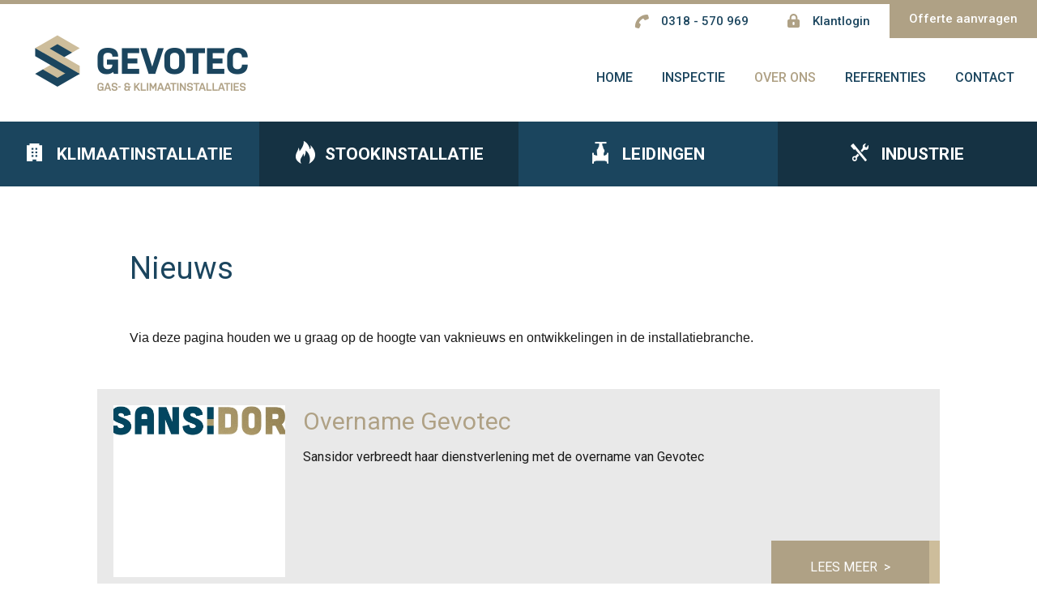

--- FILE ---
content_type: text/html; charset=UTF-8
request_url: https://gevotec.nl/nieuws/
body_size: 3550
content:
<!doctype html>
<!--[if lt IE 7]>      <html class="no-js lt-ie9 lt-ie8 lt-ie7"> <![endif]-->
<!--[if IE 7]>         <html class="no-js lt-ie9 lt-ie8"> <![endif]-->
<!--[if IE 8]>         <html class="no-js lt-ie9"> <![endif]-->
<!--[if IE 9 ]>        <html class="no-js ie9"> <![endif]-->
<!--[if (gt IE 9)|!(IE)]><!--> <html class="no-js"> <!--<![endif]-->
<head>
  <!--

    www.gevotec.nl
    Design by Studio Citroen (www.studiocitroen.nl)
    Webdevelopment by Accendis (www.accendis.nl)
  //-->

  <meta charset="utf-8">
  <meta name="viewport" content="user-scalable=no, width=device-width, initial-scale=1.0, maximum-scale=1.0" />

  <title>Nieuws</title>
  <meta name="description" content="" />
  <meta name="keywords" content="" />


  <!-- site CSS-->
  <link rel="stylesheet" href="/css/style.css?1730480335">

  <!-- shortcut icon -->
  <link rel="shortcut icon" href="/img/favicon.ico" type="image/x-icon" />

  <!-- Modernizr -->
  <script src="/js/vendor/modernizr-2.8.3-respond-1.4.2.min.js"></script>

  <!-- jQuery -->
  <script src="//ajax.googleapis.com/ajax/libs/jquery/1.11.2/jquery.min.js"></script>
  <script>window.jQuery || document.write('<script src="/js/vendor/jquery-1.11.2.min.js"><\/script>')</script>
  <!-- Global site tag (gtag.js) - Google Ads: 1045052176 -->
  <script async src="https://www.googletagmanager.com/gtag/js?id=AW-1045052176"></script>
  <script> window.dataLayer = window.dataLayer || []; function gtag(){dataLayer.push(arguments);} gtag('js', new Date()); gtag('config', 'AW-1045052176'); </script>

</head>
<body class="contentpage">
  <div id="wrap">
    <div id="main">


      <header class="clearfix">
        <div class="container" id="mobilemenucontainer">
          <div id="logocontainer">
            <a href="/"><img src="/img/logo.png" alt="Gevotec"></a>
          </div>
          <div id="servicemenutop">
            <a href="#" class="textlink phone"><span>0318 - 570 969</span></a>
            <a href="http://www.gevoteconline.nl" class="textlink customerlogin" target="_blank"><span>Klantlogin</span></a>
            <a href="/offerte/" class="quote">Offerte aanvragen</a>
          </div>
          <nav id="mainmenu" class="horizontal">
            <ul>
      
  <li class="    ">
   <a href="/" ><span>Home</span></a>
</li>
  <li class="    ">
   <a href="/inspecties/" ><span>Inspectie</span></a>
</li>
  <li class="  active  hassubmenu">
   <a href="/over-ons/" ><span>Over ons</span></a>
<ul>
  <li class="  active  ">
   <a href="/nieuws/" ><span>Nieuws</span></a>
</li>
  <li class="    ">
   <a href="https://www.werkenbijsansidor.nl/vacatures?Pitch=Gevotec" target="_blank"><span>Vacatures</span></a>
</li>
  <li class="    ">
   <a href="/links/" ><span>Links</span></a>
</li></ul></li>
  <li class="    ">
   <a href="/referenties/" ><span>Referenties</span></a>
</li>
  <li class="    ">
   <a href="/contact/" ><span>Contact</span></a>
</li>
            </ul>
          </nav>
        </div>
      </header>

      <div id="mainsite">


        <div id="productsections" class="clearfix small">
          <div class="container clearfix">
              <div class="productsection buildinginstallation ">
              <div class="photosmall">
                <div class="bg" style="background-image: url('/data/servicebackgrounds/1_adobestock-162203973_default.jpg')"></div>
                <h2><a href="" onclick="return false"><i></i>Klimaatinstallatie</a></h2>
              </div>
              <div class="photofull">
                <div class="bg" style="background-image: url('/data/servicebackgrounds/1_adobestock-162203973_default.jpg')"></div>
                <h2><a href="" onclick="return false"><span><i></i><br>Klimaat<br>installatie</span></a></h2>
              </div>
              <div class="servicelinks">
                <ul>
                            <li><a href="/Klimaatinstallatie/"><span>Klimaatinstallatie</span></a></li>
                           <li><a href="/EPBD/"><span>EPBD</span></a></li>
                         </ul>
              </div>
            </div>
              <div class="productsection boilerinstallation ">
              <div class="photosmall">
                <div class="bg" style="background-image: url('/data/servicebackgrounds/2_stookinstallatie_default.jpg')"></div>
                <h2><a href="" onclick="return false"><i></i>Stookinstallatie</a></h2>
              </div>
              <div class="photofull">
                <div class="bg" style="background-image: url('/data/servicebackgrounds/2_stookinstallatie_default.jpg')"></div>
                <h2><a href="" onclick="return false"><span><i></i><br>Stook<br>installatie</span></a></h2>
              </div>
              <div class="servicelinks">
                <ul>
                            <li><a href="/scios-regeling/"><span>SCIOS regeling</span></a></li>
                           <li><a href="/cv-ketel-gas/"><span>CV-ketel gas</span></a></li>
                           <li><a href="/cv-ketel-olie/"><span>CV-ketel olie</span></a></li>
                           <li><a href="/luchtverwarmer/"><span>Luchtverwarmer</span></a></li>
                           <li><a href="/spuitcabine/"><span>Spuitcabine</span></a></li>
                           <li><a href="/industriele-brander/"><span>Industriële brander</span></a></li>
                           <li><a href="/motoren/"><span>Motoren (Noodstroom/Pomp)</span></a></li>
                         </ul>
              </div>
            </div>
              <div class="productsection pipes ">
              <div class="photosmall">
                <div class="bg" style="background-image: url('/data/servicebackgrounds/3_naamloos3_default.jpg')"></div>
                <h2><a href="" onclick="return false"><i></i>Leidingen</a></h2>
              </div>
              <div class="photofull">
                <div class="bg" style="background-image: url('/data/servicebackgrounds/3_naamloos3_default.jpg')"></div>
                <h2><a href="" onclick="return false"><span><i></i><br>Leidingen</span></a></h2>
              </div>
              <div class="servicelinks">
                <ul>
                            <li><a href="/scios-regeling/"><span>SCIOS regeling</span></a></li>
                           <li><a href="/gasleiding/"><span>Gasleiding Utiliteit </span></a></li>
                           <li><a href="/gasleiding-scope-7b/"><span>Gasleiding Industrie</span></a></li>
                           <li><a href="/Propaanleiding/"><span>Propaanleiding</span></a></li>
                           <li><a href="/biogasinstallatie/"><span>Biogasinstallatie</span></a></li>
                           <li><a href="/olieleiding/"><span>Olieleiding</span></a></li>
                           <li><a href="/gasdrukregelinstallaties/"><span>Gasdrukregelinstallaties</span></a></li>
                           <li><a href="/gastechnisch-advies/"><span>Gasleiding engineering</span></a></li>
                         </ul>
              </div>
            </div>
              <div class="productsection gasapplications ">
              <div class="photosmall">
                <div class="bg" style="background-image: url('/data/servicebackgrounds/5_adobestock-262824259_default.jpg')"></div>
                <h2><a href="" onclick="return false"><i></i>Industrie</a></h2>
              </div>
              <div class="photofull">
                <div class="bg" style="background-image: url('/data/servicebackgrounds/5_adobestock-262824259_default.jpg')"></div>
                <h2><a href="" onclick="return false"><span><i></i><br>Industrie</span></a></h2>
              </div>
              <div class="servicelinks">
                <ul>
                            <li><a href="/gasleiding-scope-7b/"><span>Gasleiding Industrie</span></a></li>
                           <li><a href="/gastechnisch-advies/"><span>Gasleiding engineering</span></a></li>
                           <li><a href="/gasdrukregelinstallaties/"><span>Gasdrukregelinstallaties</span></a></li>
                           <li><a href="/industriele-oven-en-droger/"><span>Ovens en drogers</span></a></li>
                           <li><a href="/industriele-brander/"><span>Industriële brander</span></a></li>
                         </ul>
              </div>
            </div>
              <a href="#" class="scrolldown"><i class="fa fa-angle-down" aria-hidden="true"></i></a>
          </div>
        </div>

    

  <div id="maincontent">
    <div class="container">
      <div class="content text">
        <h1>Nieuws</h1>

        <p><span style="font-family:verdana,geneva,sans-serif;">Via deze pagina houden we u graag op de hoogte van vaknieuws en ontwikkelingen in de installatiebranche.</span></p>

      </div>
    </div>
  </div>

  <div id="newsitemscontainer">
    <div class="container">

      <div id="newslist" class="newslist">
        
        <article class="newsitem clearfix">
          <div class="imagecontainer">
                <a href="/nieuws/4/overname-gevotec/"><img src="/data/newsimages/4_sansidor-logo-voor-gevotec-site_overview.jpg?>" alt="Overname Gevotec"></a>
                </div>
          <div class="newsitemcontent">
            <div class="titlecontainer clearfix">
              <h3><a href="/nieuws/4/overname-gevotec/">Overname Gevotec</a></h3>
            </div>
            <div class="introtext">
              Sansidor verbreedt haar dienstverlening met de overname van Gevotec            </div>
            <a href="/nieuws/4/overname-gevotec/" class="button">Lees meer &nbsp;></a>
          </div>
        </article>
  
        <article class="newsitem clearfix">
          <div class="imagecontainer">
                <a href="/nieuws/3/grens-keuringsplicht-100-kw/"><img src="/data/newsimages/3_beslisboom_overview.jpg?>" alt="Grens keuringsplicht 100 kW"></a>
                </div>
          <div class="newsitemcontent">
            <div class="titlecontainer clearfix">
              <h3><a href="/nieuws/3/grens-keuringsplicht-100-kw/">Grens keuringsplicht 100 kW</a></h3>
            </div>
            <div class="introtext">
              De grens van 100 kW is enigszins veranderd.            </div>
            <a href="/nieuws/3/grens-keuringsplicht-100-kw/" class="button">Lees meer &nbsp;></a>
          </div>
        </article>
  
        <article class="newsitem clearfix">
          <div class="imagecontainer">
                <div class="imageplaceholder">
              <a href="/nieuws/2/inspectie-scope-4-dieselmotoren/"><img src="/img/newsplaceholder.png" alt=""></a>
            </div>
                </div>
          <div class="newsitemcontent">
            <div class="titlecontainer clearfix">
              <h3><a href="/nieuws/2/inspectie-scope-4-dieselmotoren/">Inspectie scope 4 dieselmotoren</a></h3>
            </div>
            <div class="introtext">
              Na een audit door onze Certificerende Instelling is Gevotec BV ook gecertificeerd voor scope 4.             </div>
            <a href="/nieuws/2/inspectie-scope-4-dieselmotoren/" class="button">Lees meer &nbsp;></a>
          </div>
        </article>
        </div>

  
  
    </div>
  </div>

  <script>

    $(function()
    {
      $('.contentform').each(function()
      {
        var fieldcontainers = $('.fieldcontainer');
        var wrapperopen = false;
        var wrapper;
        fieldcontainers.each(function()
        {
          if (wrapperopen)
            $(this).appendTo(wrapper);

          if ($(this).hasClass('wrapend'))
            wrapperopen = false;
          
          if ($(this).hasClass('wrapstart'))
          {
            wrapper = $('<div class="col w50"></div>');
            wrapper.insertAfter($(this));
            $(this).appendTo(wrapper);
            wrapperopen = true;
          }
        })

        $('.checkboxsetcontainer').each(function()
        {
          var fieldcontainer = $(this).parent();
          $(this).wrapInner('<div class="checkboxset"></div>');

          $(this).find('label:first-child').prependTo($(this));

          $(this).find('.checkboxset label').wrap('<div></div>');
        })
        
      })

    })

  </script>


      </div><!-- /#mainsite -->
    </div><!-- /#main -->
  </div><!-- /#wrap -->

  <div id="footercontainer" class="clearfix">
    <div id="ctacontainer">
      <div class="container">
        <h2>Vraag een offerte aan!</h2>

<p>Wij zijn gespecialiseerd in het inspecteren en engineeren van technische installaties.<br />
Vraag gemakkelijk en snel een offerte aan via de onderstaande button.</p>

<p><a class="button arrowright" href="http://www.gevotec.nl/offerte/">Offerte aanvrageN</a></p>
      </div>
    </div>
    <footer class="clearfix">
      <div class="container clearfix">
        <div id="footeraddresscontainer" class="clearfix">
          <div class="address">
            <h3>Contact</h3>
            <p>
              <strong>Gevotec BV</strong>
              <br>
              Kernreactorstraat 9A              <br>
              3903 LG              Veenendaal            </p>
            <br>
            <div class="contactitem"><i class="fa-solid fa-phone"></i> 0318 - 570 969</div>
            <div class="contactitem"><i class="fa-solid fa-envelope"></i> <a href="mailto:info@gevotec.nl">info@gevotec.nl</a></div>

            <br>
            <br>
            <p><a class="button blue arrowright" href="/contact/">Contact</a></p>
          </div>
        </div>
        <nav id="footermenu" class="clearfix">
  
  <div class="col twocolumns noclick">
    <h3><a href="#" >Inspecties</a></h3>
   <ul>

  <li><a href="/gebouwinstallatie/" >Gebouwinstallatie</a></li>

  <li><a href="/stookinstallatie/" >Stookinstallatie</a></li>

  <li><a href="/leidingen/" >Leidingen</a></li>

  <li><a href="/gasapplicaties/" >Procestechniek</a></li>

  <li><a href="/scios-regeling/" >SCIOS</a></li>

    </ul>
  </div>

  <div class="col  noclick">
    <h3><a href="#" >Links</a></h3>
   <ul>

  <li><a href="/over-ons/" >Over ons</a></li>

  <li><a href="/inspecties/" >Inspecties</a></li>

  <li><a href="/engineering/" >Engineering</a></li>

  <li><a href="/nieuws/" >Nieuws</a></li>

  <li><a href="https://www.werkenbijsansidor.nl/vacatures?Pitch=Gevotec" target="_blank">Vacatures</a></li>

    </ul>
  </div>
        </nav>
      </div>
    </footer>

    <div id="footerlogos">
      <div class="container clearfix">
        <div class="left">
          <div id="footerlogosleftinner">
            <a href="/"><img src="/img/logo.png" alt="Gevotec"></a>
          </div>
        </div>
        <div class="right">
          <a href="http://www.scios.nl/" target="_blank"><img src="/img/logoscios.png" alt="Scios"></a>
        </div>
      </div>
    </div>

    <div id="footerlinkscopyright" class="clearfix">
      <div class="container padded clearfix">
        <div class="footerlinks">
          <p><a href="/privacy/">Privacy</a>&nbsp;// Algemene voorwaarden // Cookieverklaring // Leveringsvoorwaarden</p>
        </div>
        <div class="copyright">
          <p>Webdesign:&nbsp;<a class="studiocitroen" href="http://www.studiocitroen.nl" target="_blank">Studio Citroen</a>&nbsp;- Realisatie:&nbsp;<a class="accendis" href="http://www.accendis.nl" target="_blank">Accendis</a>&nbsp; // &nbsp;Copyright &copy; 2026</p>
        </div>
      </div>
    </div>
  </div>

  <!-- javascript files -->
  <script src="/js/plugins.min.js?201703131058"></script>
  <script src="/js/main.min.js?201703131058"></script>





  <script src="https://www.google.com/recaptcha/api.js?onload=loadReCaptchaCallback&render=explicit&hl=nl" async defer></script>
  <script> var recaptcha_key = '6LfGfXwUAAAAAHaCipKpb0wTWWjFUHHD0lr17tBz'; </script>


</body>
</html>
<!-- served in 0.051882982254028 seconds -->

--- FILE ---
content_type: application/javascript; charset=utf-8
request_url: https://gevotec.nl/js/main.min.js?201703131058
body_size: 538
content:

var recaptcha_loaded=false;var loadReCaptchaCallback=function()
{recaptcha_loaded=true;}
var renderReCaptcha=function(code)
{if(recaptcha_loaded)
{grecaptcha.render(code,{'sitekey':recaptcha_key});}else{setTimeout(function(){renderReCaptcha(code)},250);}}
$(function()
{$('[placeholder]').defaultValue();$.extend($.validator.messages,{required:"Dit veld is verplicht.",remote:"Please fix this field.",email:"Dit is geen geldig e-mailadres.",url:"Dit is geen geldige URL.",date:"Dit is geen geldige datum.",dateISO:"Dit is geen geldige datum (ISO).",number:"Dit is geen geldig nummer.",digits:"Alleen cijfers invullen.",creditcard:"Dit is geen geldige datum.",equalTo:"Velden zijn niet gelijk.",accept:"Please enter a value with a valid extension.",maxlength:$.validator.format("Dit veld mag maximaal {0} tekens lang zijn."),minlength:$.validator.format("Dit veld moet tenminste {0} tekens lang zijn."),rangelength:$.validator.format("Dit veld moet tussen {0} en {1} tekens lang zijn."),range:$.validator.format("Please enter a value between {0} and {1}."),max:$.validator.format("Please enter a value less than or equal to {0}."),min:$.validator.format("Please enter a value greater than or equal to {0}.")});var validator=$.validator.setDefaults({ignore:'.novalidate:not(:checkbox):not(:radio),.novalidate_page'});$("#mainmenu > ul").slicknav({prependTo:'#mobilemenucontainer',closedSymbol:'',openedSymbol:'',init:function()
{$('.slicknav_icon').append('<span class="slicknav_icon-bar"></span>')
$('#mobilemenucontainer .slicknav_menu div.submenu').each(function()
{$(this).replaceWith($(this).find('.submenucontent > ul'));})},beforeOpen:function(ev)
{$('.slicknav_icon').addClass('open');$('.slicknav_menu').addClass('open');},afterClose:function(ev)
{$('.slicknav_icon').removeClass('open');$('.slicknav_menu').removeClass('open');}});var header=$("header");$(window).on('scroll resize',function(){var scroll=$(window).scrollTop();if(scroll>100){header.addClass("fixed");$('body').addClass("fixedmenu");}else{header.removeClass("fixed");$('body').removeClass("fixedmenu");}}).trigger('resize');})
$(window).load(function()
{})